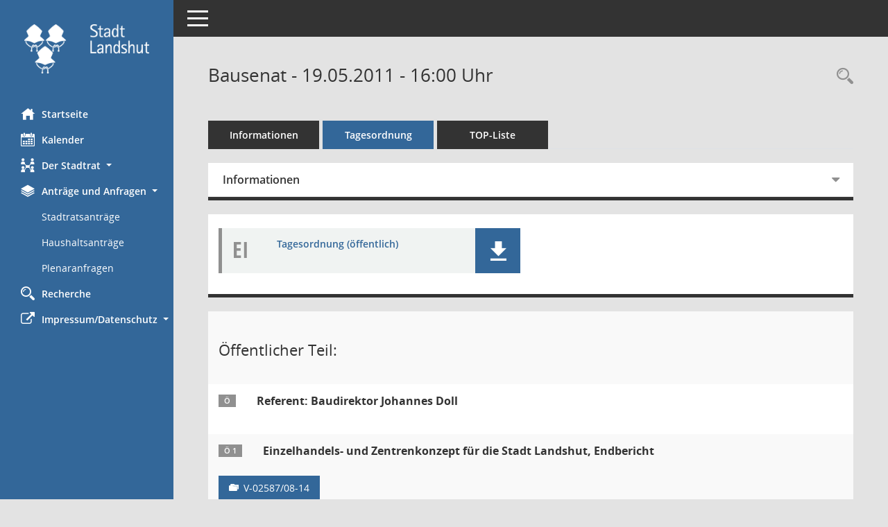

--- FILE ---
content_type: text/html; charset=UTF-8
request_url: https://ris.landshut.de/buergerinfo/si0057.php?__ksinr=337
body_size: 45802
content:
<!DOCTYPE html><html lang="de"  x-ms-format-detection="none"><head><meta charset="utf-8"><meta http-equiv="X-UA-Compatible" content="IE=edge"><meta name="viewport" content="width=device-width, initial-scale=1"><meta name="description" content=""><meta name="author" content="Somacos GmbH & Co. KG,https://www.somacos.de, SessionNet Version 5.5.4  V2 bi (Layout 6)"><meta name="sessionnet" content="V:050504"/><link rel="shortcut icon" href="im/browser.ico" type="image/x-icon"/><link rel="apple-touch-icon" href="im/somacos57.png" /><link rel="help" href="yhelp1.php" title="Hilfe" /><link rel="start" href="info.php" title="Startseite" /><title>SessionNet | Bausenat - 19.05.2011 - 16:00&nbsp;Uhr</title>
<script type="text/javascript">var smcGLOBAL_FUNCTION_STATUS_LOGON = 1;var smcStatus_Logon = false;</script>
<script type="text/javascript" src="yjavascript.js"></script><script type="text/javascript" src="js/shopjavascript.js"></script><meta name="format-detection" content="telephone=no, date=no, address=no, email=no" /><link href="css/styles6.css" rel="stylesheet"><link href="css/styles5_3.css" rel="stylesheet"><link href="css/styles5fct.css" rel="stylesheet"><link href="config/layout/layout5/config.css" rel="stylesheet"><link id="smcglobalprintstyles" rel="stylesheet" type="text/css" media="print" href="css/styles5print.css"><link href="css/responsive.css" rel="stylesheet"><link href="css/responsive3.css" rel="stylesheet" media="(max-width:767px)"><!--[if lt IE 9]><script src="js/smchtml5shiv.min.js"></script><script src="js/smcrespond.min.js"></script><![endif]--></head><body id="smc_body" class="smc-body">
<!-- #wrapper --><div id="wrapper" class="smclayout smc_page_si0057_layout"><div id="sidebar-wrapper" role="navigation" aria-label="Hauptmenü" class="smc-nav-config smc-pr-n"><div class="logo smc-config-logo"><a  href="info.php" title="Hier gelangen Sie zur Startseite dieser Webanwendung." aria-label="Hier gelangen Sie zur Startseite dieser Webanwendung." class="smce-a-u" ><img src="config/layout/layout5/logo.png" class="img-responsive smc-img-logo" alt="Logo" /></a></div><ul id="sidebar-nav" class="nav nav-pills nav-stacked"><li class="nav-item smc-nav-online"><a  href="info.php" title="Hier gelangen Sie zur Startseite dieser Webanwendung." aria-label="Hier gelangen Sie zur Startseite dieser Webanwendung." class="smce-a-u nav-link smcmenu1 smc-ct1" ><i class="smc smc-home" aria-hidden="true"></i>Startseite</a></li> <li class="nav-item smc-nav-online"><a  href="si0040.php" title="Diese Seite enth&auml;lt eine kalendarische &Uuml;bersicht der Sitzungstermine f&uuml;r einen Monat." aria-label="Diese Seite enth&auml;lt eine kalendarische &Uuml;bersicht der Sitzungstermine f&uuml;r einen Monat." class="smce-a-u nav-link smcmenu1 smc-ct1" ><i class="smc smc-calendar" aria-hidden="true"></i>Kalender</a></li> <li class="nav-item smc-nav-online"><a id="smc_nav_group_org" aria-expanded="false" role="button" data-toggle="collapse" aria-controls="smc_nav_group_sub_org" href="#smc_nav_group_sub_org"><span><i class="smc smc-network-connection" aria-hidden="true"></i>Der Stadtrat</span> <span class="caret"></span></a><ul id="smc_nav_group_sub_org" class="nav collapse" role="menu" aria-labelledby="smc_nav_group_org"><li class="smc-nav-link"><a  href="kp0041.php" title="Diese Seite listet die Personen, die im Sitzungsdienst als Mitglieder registriert sind, auf. Als Filter dienen neben den Anfangsbuchstaben der Nachnamen die Zeitr&auml;ume." aria-label="Diese Seite listet die Personen, die im Sitzungsdienst als Mitglieder registriert sind, auf. Als Filter dienen neben den Anfangsbuchstaben der Nachnamen die Zeitr&auml;ume." class="smce-a-u" >Stadtratsmitglieder</a></li><li class="smc-nav-link"><a  href="gr0040.php?__igrnr=1,26,19,10,20,21,4,22,23,24,28,25,27,29,30,31,32,33,34,15" title="Diese Seite zeigt eine Liste der Gremien, f&uuml;r die im Sitzungsdienst Informationen verwaltet werden. Als Filter stehen die Zeitr&auml;ume zur Verf&uuml;gung." aria-label="Diese Seite zeigt eine Liste der Gremien, f&uuml;r die im Sitzungsdienst Informationen verwaltet werden. Als Filter stehen die Zeitr&auml;ume zur Verf&uuml;gung." class="smce-a-u" >Stadtratsgremien</a></li><li class="smc-nav-link"><a  href="gr0040.php?__igrnr=7,65,18,2,73,17,9,3,74,61,66,75,67,76,13,64,80" title="Diese Seite zeigt eine Liste der Gremien, f&uuml;r die im Sitzungsdienst Informationen verwaltet werden. Als Filter stehen die Zeitr&auml;ume zur Verf&uuml;gung." aria-label="Diese Seite zeigt eine Liste der Gremien, f&uuml;r die im Sitzungsdienst Informationen verwaltet werden. Als Filter stehen die Zeitr&auml;ume zur Verf&uuml;gung." class="smce-a-u" >Fraktionen</a></li><li class="smc-nav-link"><a  href="gr0040.php?__cgrname=Aufsichtsrat" title="Diese Seite zeigt eine Liste der Gremien, f&uuml;r die im Sitzungsdienst Informationen verwaltet werden. Als Filter stehen die Zeitr&auml;ume zur Verf&uuml;gung." aria-label="Diese Seite zeigt eine Liste der Gremien, f&uuml;r die im Sitzungsdienst Informationen verwaltet werden. Als Filter stehen die Zeitr&auml;ume zur Verf&uuml;gung." class="smce-a-u" >Aufsichtsrat</a></li><li class="smc-nav-link"><a  href="gr0040.php?__cgrname=Verwaltungsrat" title="Diese Seite zeigt eine Liste der Gremien, f&uuml;r die im Sitzungsdienst Informationen verwaltet werden. Als Filter stehen die Zeitr&auml;ume zur Verf&uuml;gung." aria-label="Diese Seite zeigt eine Liste der Gremien, f&uuml;r die im Sitzungsdienst Informationen verwaltet werden. Als Filter stehen die Zeitr&auml;ume zur Verf&uuml;gung." class="smce-a-u" >Verwaltungsrat</a></li><li class="smc-nav-link"><a  href="gr0040.php?__cgrname=Verwaltungsbeirat" title="Diese Seite zeigt eine Liste der Gremien, f&uuml;r die im Sitzungsdienst Informationen verwaltet werden. Als Filter stehen die Zeitr&auml;ume zur Verf&uuml;gung." aria-label="Diese Seite zeigt eine Liste der Gremien, f&uuml;r die im Sitzungsdienst Informationen verwaltet werden. Als Filter stehen die Zeitr&auml;ume zur Verf&uuml;gung." class="smce-a-u" >Verwaltungsbeirat</a></li><li class="smc-nav-link"><a  href="gr0040.php?__igrnr=59,63,58,78,60,77,57,51,70,52,53,54,55,56,69,68,71&__ogrname=a" title="Diese Seite zeigt eine Liste der Gremien, f&uuml;r die im Sitzungsdienst Informationen verwaltet werden. Als Filter stehen die Zeitr&auml;ume zur Verf&uuml;gung." aria-label="Diese Seite zeigt eine Liste der Gremien, f&uuml;r die im Sitzungsdienst Informationen verwaltet werden. Als Filter stehen die Zeitr&auml;ume zur Verf&uuml;gung." class="smce-a-u" >weitere Gremien</a></li></ul></li><li class="nav-item smc-nav-online"><a id="smc_nav_group_doc" aria-expanded="false" role="button" data-toggle="collapse" aria-controls="smc_nav_group_sub_doc" href="#smc_nav_group_sub_doc"><span><i class="smc smc-paper-stack" aria-hidden="true"></i>Anträge und Anfragen</span> <span class="caret"></span></a><ul id="smc_nav_group_sub_doc" class="nav collapse show" role="menu" aria-labelledby="smc_nav_group_doc"><li class="smc-nav-link"><a  href="ag0040.php?__zagaanr=1&__sgo=Suchen&go=Suchen&__xagsel=1&__xagselact=on&__xsmcpva=2100" title="Diese Seite erm&ouml;glicht die Recherche zu den Antr&auml;gen, die im Sitzungsdienst verwaltet werden. Die Suchetreffermenge kann mit Filtern gesteuert werden." aria-label="Diese Seite erm&ouml;glicht die Recherche zu den Antr&auml;gen, die im Sitzungsdienst verwaltet werden. Die Suchetreffermenge kann mit Filtern gesteuert werden." class="smce-a-u" >Stadtratsantr&auml;ge</a></li><li class="smc-nav-link"><a  href="ag0040.php?__zagaanr=5&__sgo=Suchen&go=Suchen&__xagsel=1&__xagselact=on&__xsmcpva=2100" title="Diese Seite erm&ouml;glicht die Recherche zu den Antr&auml;gen, die im Sitzungsdienst verwaltet werden. Die Suchetreffermenge kann mit Filtern gesteuert werden." aria-label="Diese Seite erm&ouml;glicht die Recherche zu den Antr&auml;gen, die im Sitzungsdienst verwaltet werden. Die Suchetreffermenge kann mit Filtern gesteuert werden." class="smce-a-u" >Haushaltsantr&auml;ge</a></li><li><a  href="ag0041.php?__ctitle=Plenaranfragen&__kagaanr=4" title="Diese Seite erm&ouml;glicht die Recherche zu den Antr&auml;gen, die im Sitzungsdienst verwaltet werden. Die Suchetreffermenge kann mit Filtern gesteuert werden." aria-label="Diese Seite erm&ouml;glicht die Recherche zu den Antr&auml;gen, die im Sitzungsdienst verwaltet werden. Die Suchetreffermenge kann mit Filtern gesteuert werden." class="smce-a-u smcuser_nav_plenaranfragen" >Plenaranfragen</a></li></ul></li><li class="nav-item smc-nav-online"><a  href="suchen01.php" title="Diese Art der Recherche durchsucht die im Sitzungsdienst erfassten Betrefftexte zu Vorlagen und Tagesordnungspunkten." aria-label="Diese Art der Recherche durchsucht die im Sitzungsdienst erfassten Betrefftexte zu Vorlagen und Tagesordnungspunkten." class="smce-a-u nav-link smcmenu1 smc-ct1" ><i class="smc smc-magnifier" aria-hidden="true"></i>Recherche</a></li> <li class="nav-item smc-nav-online"><a id="smc_nav_group_extern" aria-expanded="false" role="button" data-toggle="collapse" aria-controls="smc_nav_group_sub_extern" href="#smc_nav_group_sub_extern"><span><i class="fa fa-external-link" aria-hidden="true"></i>Impressum/Datenschutz</span> <span class="caret"></span></a><ul id="smc_nav_group_sub_extern" class="nav collapse" role="menu" aria-labelledby="smc_nav_group_extern"><li class="smc-nav-link smc-nav-link-extern"><a href="https://www.landshut.de/rathaus/impressum" title="Externer Link: Impressum" aria-label="Externer Link: Impressum" class="smce-a-u" target="_blank"   data-rel="external">Impressum</a></li><li class="smc-nav-link smc-nav-link-extern"><a href="https://www.landshut.de/rathaus/datenschutz" title="Externer Link: Datenschutz" aria-label="Externer Link: Datenschutz" class="smce-a-u" target="_blank"   data-rel="external">Datenschutz</a></li></ul></li>
</ul><!-- /Sidebar ende smcnav mandatos --></div>
<div id="page-content-wrapper">
<nav id="top-bar" class="navbar navbar-inverse" aria-label="Auswahlmenü"><div id="menu-toggle" class="collapsed" title="Navigation ein- bzw. ausblenden"><span class="sr-only">Toggle navigation</span><span class="icon-bar"></span><span class="icon-bar"></span><span class="icon-bar"></span></div><ul class="nav navbar-nav navbar-right">

</ul></nav>

<div class="page-title" role="navigation" aria-label="Seitentitel und Oberes Menü"><ul class="nav nav-pills smc-nav-actions float-right smc-pr-n" aria-label="Oberes Menü"><li><a  href="recherche.php" title="Rechercheauswahl anzeigen" aria-label="Rechercheauswahl anzeigen" class="" ><i class="smc smc-magnifier" aria-hidden="true"></i><span class="sr-only">Rechercheauswahl</span></a></li></ul><h1 class="smc_h1">Bausenat - 19.05.2011 - 16:00&nbsp;Uhr</h1></div>

<div id="page-content" role="main" aria-label="Informationen">
<ul class="nav nav-tabs smcnoprint" id="smcregister" aria-label="Tab Navigation">
<li class="nav-item"><a  href="si0050.php?__ksinr=337" title="Informationen" aria-label="Informationen" class="smce-a-u nav-link" >Informationen</a></li><li class="nav-item active smc-ct1" aria-selected="true"><a  href="si0057.php?__ksinr=337" title="Tagesordnung" aria-label="Tagesordnung" class="smce-a-u nav-link" >Tagesordnung</a></li><li class="nav-item"><a  href="si0056.php?__ksinr=337" title="Tagesordnung schrittweise abarbeiten" aria-label="Tagesordnung schrittweise abarbeiten" class="smce-a-u nav-link" >TOP-Liste</a></li>
</ul>
<div class="row">

<div class="col-md-12">

<div id="smcpanel1" class="card card-light"><div class="card-header collapsed" data-toggle="collapse" href="#smcacchead1" aria-expanded="false" aria-controls="smcacchead1" ><h2 class="mb-0 card-header-title" id="smc-hn-1"><button class="btn btn-link btn-block text-left" type="button" data-toggle="collapse" data-target="#smcacchead1" aria-expanded="true" aria-controls="smcacchead1">Informationen</button></h2></div><div id="smcacchead1" class="collapse" aria-labelledby="smcacchead1" data-parent="#smcpanel1" ><div class="card-body">
<div id="smc_page_si0057_contenttable1" class="smc-table smc-table-striped smccontenttable smc_page_si0057_contenttable">
<div class="smc-table-row"><div class="smc-table-cell smc-cell-head siname_title">Sitzung</div><div class="smc-table-cell siname">BS/057/08-14</div>
</div>
<div class="smc-table-row"><div class="smc-table-cell smc-cell-head sigrname_title"> Gremium</div><div class="smc-table-cell sigrname">Bausenat</div>
</div>
<div class="smc-table-row"><div class="smc-table-cell smc-cell-head siort_title">Raum</div><div class="smc-table-cell siort">Alter Plenarsaal des Rathauses</div>
</div>
<div class="smc-table-row"><div class="smc-table-cell smc-cell-head sidat_title">Datum</div><div class="smc-table-cell sidat">19.05.2011</div>
</div>
<div class="smc-table-row"><div class="smc-table-cell smc-cell-head yytime_title">Zeit</div><div class="smc-table-cell yytime">16:00&nbsp;Uhr</div>
</div>
</div>
</div></div></div>
</div>
<div class="col-md-12">

<div class="card card-light smc-pr-n smcbox"><div class="panel-body"><div class="smcboxcontent card-body"><div class="smc-dg-c-1-10 smc-documents smc-pr-n row">
<div id="smcy00090000020999" class="smc-dg-ds-1 col-lg-6 smc-d-el"><div id="smcb00090000020999" class="smc-xxdat smc-default default smc-box-type-1 smc-dg-b1"><div class="smc smc-doc-icon"><i class="smc smc-doc-dakurz smc-doc-dakurz-1 smc-doc-symbol  smc_field_danr_7" aria-hidden="true">EI</i></div><div class="smc-doc-content smcc-s1-n smce-m-1"><div id="smcg00090000020999"  class="smc-action-group smc-action-group-lg ml-auto" role="group"><a  href="getfile.php?id=20999&type=do" title="Dokument Download Dateityp: pdf" aria-label="Dokument Download Dateityp: pdf" role="button" class="btn btn-blue" id="smcs00090000020999" ><i role="button" class="smc smc-download" aria-hidden="true"></i></a></div><div class="smc-el-h smc-link-normal smc_datatype_do smc-t-r991"><a  href="getfile.php?id=20999&type=do" title="Dokument Download Dateityp: pdf" aria-label="Dokument Download Dateityp: pdf" class="smce-a-u smc-link-normal smc_datatype_do smc-t-r991" >Tagesordnung (öffentlich)</a></div></div></div>
</div>
</div>
</div></div></div>
</div>
</div><!-- /meta-row -->
<!-- table-responsive --><table id="smc_page_si0057_contenttable2" class="table table-striped smc-table smc-table-striped smc-table-responsive smctablesitzung">
<tbody>
<tr class="smc-t-r-l"><td class="totrenn" colspan="4"><h2 id="smc_dv_next8158">&Ouml;ffentlicher Teil:</h2></td>
</tr>
<tr class="smc-t-r-l"><td class="tofnum"><span class="badge">&Ouml; </span></td><td class="tobetr"><div class="margin-bottom smc-card-header-title-simple">Referent: Baudirektor Johannes Doll</div></td><td class="toxx">&nbsp;</td><td class="smc-t-cl991 sidocs"></td>
</tr>
<tr class="smc-t-r-l"><td class="tofnum"><span class="badge">&Ouml; 1</span></td><td class="tobetr"><div class="margin-bottom smc-card-header-title-simple">Einzelhandels- und Zentrenkonzept für die Stadt Landshut, Endbericht</div></td><td data-label="Vorlage" class="smc-t-cl991 tovo"> <a  href="vo0050.php?__kvonr=2666" title="Vorlage anzeigen: Einzelhandels- und Zentrenkonzept für die Stadt Landshut, Endbericht" aria-label="Vorlage anzeigen: Einzelhandels- und Zentrenkonzept für die Stadt Landshut, Endbericht" class="smce-a-u smc-link-procedure smc_doc smc_field_voname smcnowrap smc_datatype_vo" >V-02587/08-14</a></td><td class="smc-t-cl991 sidocs"><div class="smc-dg-c-3-12 smc-documents smce-do-1 smc-pr-nsmc-doc-dakurz-box smc-doc-size-1 flex-column">
<div id="smcy00090000021863" class="smc-dg-ds-1 col-lg-6 smc-d-el smc-d-ex"><div id="smcb00090000021863" class="smc-xxdat smc-default default smc-box-type-1 smc-dg-b1"><div class="smc smc-doc-icon"><i class="smc smc-document" aria-hidden="true"></i></div><div class="smc-doc-content smcc-s1-n smce-m-1"><div id="smcg00090000021863"  class="smc-action-group smc-action-group-lg ml-auto" role="group"><a  href="getfile.php?id=21863&type=do" title="Dokument Download Dateityp: pdf" aria-label="Dokument Download Dateityp: pdf" role="button" class="btn btn-blue" id="smcs00090000021863" ><i role="button" class="smc smc-download" aria-hidden="true"></i></a></div><div class="smc-el-h smc-text-block-991 smc-t-r991"><a  href="getfile.php?id=21863&type=do" title="Dokument Download Dateityp: pdf" aria-label="Dokument Download Dateityp: pdf" class="smce-a-u smc-text-block-991 smc-t-r991" >Beschluss</a></div></div></div>
</div>
<!--SMCPHDOCFCT--></div></td>
</tr>
<tr class="smc-t-r-l"><td class="tofnum"><span class="badge">&Ouml; 2</span></td><td class="tobetr"><div class="margin-bottom smc-card-header-title-simple">Ufermauer zwischen Unterführung Bernlochner und Ländsteg, Vorstellung der technischen Planung</div></td><td data-label="Vorlage" class="smc-t-cl991 tovo"> <a  href="vo0050.php?__kvonr=2667" title="Vorlage anzeigen: Ufermauer zwischen Unterführung Bernlochner und Ländsteg, Vorstellung der technischen Planung" aria-label="Vorlage anzeigen: Ufermauer zwischen Unterführung Bernlochner und Ländsteg, Vorstellung der technischen Planung" class="smce-a-u smc-link-procedure smc_doc smc_field_voname smcnowrap smc_datatype_vo" >V-02588/08-14</a></td><td class="smc-t-cl991 sidocs"><div class="smc-dg-c-3-12 smc-documents smce-do-1 smc-pr-nsmc-doc-dakurz-box smc-doc-size-1 flex-column">
<div id="smcy00090000021864" class="smc-dg-ds-1 col-lg-6 smc-d-el smc-d-ex"><div id="smcb00090000021864" class="smc-xxdat smc-default default smc-box-type-1 smc-dg-b1"><div class="smc smc-doc-icon"><i class="smc smc-document" aria-hidden="true"></i></div><div class="smc-doc-content smcc-s1-n smce-m-1"><div id="smcg00090000021864"  class="smc-action-group smc-action-group-lg ml-auto" role="group"><a  href="getfile.php?id=21864&type=do" title="Dokument Download Dateityp: pdf" aria-label="Dokument Download Dateityp: pdf" role="button" class="btn btn-blue" id="smcs00090000021864" ><i role="button" class="smc smc-download" aria-hidden="true"></i></a></div><div class="smc-el-h smc-text-block-991 smc-t-r991"><a  href="getfile.php?id=21864&type=do" title="Dokument Download Dateityp: pdf" aria-label="Dokument Download Dateityp: pdf" class="smce-a-u smc-text-block-991 smc-t-r991" >Beschluss</a></div></div></div>
</div>
<!--SMCPHDOCFCT--></div></td>
</tr>
<tr class="smc-t-r-l"><td class="tofnum"><span class="badge">&Ouml; 3</span></td><td class="tobetr"><div class="margin-bottom smc-card-header-title-simple">Baumaßnahmen Mühleninsel, - zusätzliche Ausfahrt Parkhaus Altstadt/Zentrum - möglicher Standort Kinderbetreuungseinrichtung - Lichtkonzept</div></td><td data-label="Vorlage" class="smc-t-cl991 tovo"> <a  href="vo0050.php?__kvonr=2684" title="Vorlage anzeigen: Baumaßnahmen Mühleninsel," aria-label="Vorlage anzeigen: Baumaßnahmen Mühleninsel," class="smce-a-u smc-link-procedure smc_doc smc_field_voname smcnowrap smc_datatype_vo" >V-02603/08-14</a></td><td class="smc-t-cl991 sidocs"><div class="smc-dg-c-3-12 smc-documents smce-do-1 smc-pr-nsmc-doc-dakurz-box smc-doc-size-1 flex-column">
<div id="smcy00090000021865" class="smc-dg-ds-1 col-lg-6 smc-d-el smc-d-ex"><div id="smcb00090000021865" class="smc-xxdat smc-default default smc-box-type-1 smc-dg-b1"><div class="smc smc-doc-icon"><i class="smc smc-document" aria-hidden="true"></i></div><div class="smc-doc-content smcc-s1-n smce-m-1"><div id="smcg00090000021865"  class="smc-action-group smc-action-group-lg ml-auto" role="group"><a  href="getfile.php?id=21865&type=do" title="Dokument Download Dateityp: pdf" aria-label="Dokument Download Dateityp: pdf" role="button" class="btn btn-blue" id="smcs00090000021865" ><i role="button" class="smc smc-download" aria-hidden="true"></i></a></div><div class="smc-el-h smc-text-block-991 smc-t-r991"><a  href="getfile.php?id=21865&type=do" title="Dokument Download Dateityp: pdf" aria-label="Dokument Download Dateityp: pdf" class="smce-a-u smc-text-block-991 smc-t-r991" >Beschluss</a></div></div></div>
</div>
<!--SMCPHDOCFCT--></div></td>
</tr>
<tr class="smc-t-r-l"><td class="tofnum"><span class="badge">&Ouml; 4</span></td><td class="tobetr"><div class="margin-bottom smc-card-header-title-simple">Fortschreibung des seit 03.07.2006 wirksamen Flächennutzungs- und Landschaftsplanes der Stadt Landshut mit Deckblatt Nr. 10 im Bereich "Östlich der Podewilsstraße - Nördlich der Kleinen Isar", I.   Prüfung der Stellungnahmen und Anregungen gemäß §4 Abs. 1 BauGB II.  Prüfung der Stellungnahmen und Anregungen gemäß § 3 Abs. 1 BauGB III.  Billigungsbeschluss</div></td><td data-label="Vorlage" class="smc-t-cl991 tovo"> <a  href="vo0050.php?__kvonr=2668" title="Vorlage anzeigen: Fortschreibung des seit 03.07.2006 wirksamen Flächennutzungs- und Landschaftsplanes der Stadt Landshut mit Deckblatt Nr. 10 im Bereich &quot;Östlich der Podewilsstraße - Nördlich der Kleinen Isar&quot;," aria-label="Vorlage anzeigen: Fortschreibung des seit 03.07.2006 wirksamen Flächennutzungs- und Landschaftsplanes der Stadt Landshut mit Deckblatt Nr. 10 im Bereich &quot;Östlich der Podewilsstraße - Nördlich der Kleinen Isar&quot;," class="smce-a-u smc-link-procedure smc_doc smc_field_voname smcnowrap smc_datatype_vo" >V-02589/08-14</a></td><td class="smc-t-cl991 sidocs"><div class="smc-dg-c-3-12 smc-documents smce-do-1 smc-pr-nsmc-doc-dakurz-box smc-doc-size-1 flex-column">
<div id="smcy00090000021866" class="smc-dg-ds-1 col-lg-6 smc-d-el smc-d-ex"><div id="smcb00090000021866" class="smc-xxdat smc-default default smc-box-type-1 smc-dg-b1"><div class="smc smc-doc-icon"><i class="smc smc-document" aria-hidden="true"></i></div><div class="smc-doc-content smcc-s1-n smce-m-1"><div id="smcg00090000021866"  class="smc-action-group smc-action-group-lg ml-auto" role="group"><a  href="getfile.php?id=21866&type=do" title="Dokument Download Dateityp: pdf" aria-label="Dokument Download Dateityp: pdf" role="button" class="btn btn-blue" id="smcs00090000021866" ><i role="button" class="smc smc-download" aria-hidden="true"></i></a></div><div class="smc-el-h smc-text-block-991 smc-t-r991"><a  href="getfile.php?id=21866&type=do" title="Dokument Download Dateityp: pdf" aria-label="Dokument Download Dateityp: pdf" class="smce-a-u smc-text-block-991 smc-t-r991" >Beschluss</a></div></div></div>
</div>
<!--SMCPHDOCFCT--></div></td>
</tr>
<tr class="smc-t-r-l"><td class="tofnum"><span class="badge">&Ouml; 5</span></td><td class="tobetr"><div class="margin-bottom smc-card-header-title-simple">Bebauungsplan Nr. 01-52/7 "Östlich der Podewilsstraße - Nördlich der Kleinen Isar", I.   Prüfung der Stellungnahmen gem. § 4 Abs. 1 BauGB II.  Prüfung der Stellungnahmen gem. § 3 Abs. 1 BauGB III.  Billigungsbeschluss</div></td><td data-label="Vorlage" class="smc-t-cl991 tovo"> <a  href="vo0050.php?__kvonr=2669" title="Vorlage anzeigen: Bebauungsplan Nr. 01-52/7 &quot;Östlich der Podewilsstraße - Nördlich der Kleinen Isar&quot;" aria-label="Vorlage anzeigen: Bebauungsplan Nr. 01-52/7 &quot;Östlich der Podewilsstraße - Nördlich der Kleinen Isar&quot;" class="smce-a-u smc-link-procedure smc_doc smc_field_voname smcnowrap smc_datatype_vo" >V-02590/08-14</a></td><td class="smc-t-cl991 sidocs"><div class="smc-dg-c-3-12 smc-documents smce-do-1 smc-pr-nsmc-doc-dakurz-box smc-doc-size-1 flex-column">
<div id="smcy00090000021867" class="smc-dg-ds-1 col-lg-6 smc-d-el smc-d-ex"><div id="smcb00090000021867" class="smc-xxdat smc-default default smc-box-type-1 smc-dg-b1"><div class="smc smc-doc-icon"><i class="smc smc-document" aria-hidden="true"></i></div><div class="smc-doc-content smcc-s1-n smce-m-1"><div id="smcg00090000021867"  class="smc-action-group smc-action-group-lg ml-auto" role="group"><a  href="getfile.php?id=21867&type=do" title="Dokument Download Dateityp: pdf" aria-label="Dokument Download Dateityp: pdf" role="button" class="btn btn-blue" id="smcs00090000021867" ><i role="button" class="smc smc-download" aria-hidden="true"></i></a></div><div class="smc-el-h smc-text-block-991 smc-t-r991"><a  href="getfile.php?id=21867&type=do" title="Dokument Download Dateityp: pdf" aria-label="Dokument Download Dateityp: pdf" class="smce-a-u smc-text-block-991 smc-t-r991" >Beschluss</a></div></div></div>
</div>
<!--SMCPHDOCFCT--></div></td>
</tr>
<tr class="smc-t-r-l"><td class="tofnum"><span class="badge">&Ouml; 6</span></td><td class="tobetr"><div class="margin-bottom smc-card-header-title-simple">Fortschreibung des Flächennutzungs- und Landschaftsplanes der Stadt Landshut mit Deckblatt Nr. 11 im Bereich "Lurzenhof - Schönbrunner Wasen", I.    Fortschreibungsbeschluss II.   Grundsatzbeschluss III.   Form der Bürgerbeteiligung</div></td><td data-label="Vorlage" class="smc-t-cl991 tovo"> <a  href="vo0050.php?__kvonr=2670" title="Vorlage anzeigen: Fortschreibung des Flächennutzungs- und Landschaftsplanes der Stadt Landshut mit Deckblatt Nr. 11 im Bereich &quot;Lurzenhof - Schönbrunner Wasen&quot;," aria-label="Vorlage anzeigen: Fortschreibung des Flächennutzungs- und Landschaftsplanes der Stadt Landshut mit Deckblatt Nr. 11 im Bereich &quot;Lurzenhof - Schönbrunner Wasen&quot;," class="smce-a-u smc-link-procedure smc_doc smc_field_voname smcnowrap smc_datatype_vo" >V-02591/08-14</a></td><td class="smc-t-cl991 sidocs"><div class="smc-dg-c-3-12 smc-documents smce-do-1 smc-pr-nsmc-doc-dakurz-box smc-doc-size-1 flex-column">
<div id="smcy00090000021868" class="smc-dg-ds-1 col-lg-6 smc-d-el smc-d-ex"><div id="smcb00090000021868" class="smc-xxdat smc-default default smc-box-type-1 smc-dg-b1"><div class="smc smc-doc-icon"><i class="smc smc-document" aria-hidden="true"></i></div><div class="smc-doc-content smcc-s1-n smce-m-1"><div id="smcg00090000021868"  class="smc-action-group smc-action-group-lg ml-auto" role="group"><a  href="getfile.php?id=21868&type=do" title="Dokument Download Dateityp: pdf" aria-label="Dokument Download Dateityp: pdf" role="button" class="btn btn-blue" id="smcs00090000021868" ><i role="button" class="smc smc-download" aria-hidden="true"></i></a></div><div class="smc-el-h smc-text-block-991 smc-t-r991"><a  href="getfile.php?id=21868&type=do" title="Dokument Download Dateityp: pdf" aria-label="Dokument Download Dateityp: pdf" class="smce-a-u smc-text-block-991 smc-t-r991" >Beschluss</a></div></div></div>
</div>
<!--SMCPHDOCFCT--></div></td>
</tr>
<tr class="smc-t-r-l"><td class="tofnum"><span class="badge">&Ouml; 7</span></td><td class="tobetr"><div class="margin-bottom smc-card-header-title-simple">Änderung des Bebauungsplanes Nr. 08-25 "Östlich Heilig Blut" durch Deckblatt Nr. 9, I.   Prüfung der Stellungnahmen gem. § 4a Abs. 3 i.V.m. § 4 Abs. 2 BauGB II.  Prüfung der Stellungnahmen gem. § 4a Abs. 3 i.V.m. § 3 Abs. 2 BauGB III.  Beschluss Erschließungsvertrag IV. Satzungsbeschluss</div></td><td data-label="Vorlage" class="smc-t-cl991 tovo"> <a  href="vo0050.php?__kvonr=2671" title="Vorlage anzeigen: Änderung des Bebauungsplanes Nr. 08-25 &quot;Östlich Heilig Blut&quot; durch Deckblatt Nr. 9" aria-label="Vorlage anzeigen: Änderung des Bebauungsplanes Nr. 08-25 &quot;Östlich Heilig Blut&quot; durch Deckblatt Nr. 9" class="smce-a-u smc-link-procedure smc_doc smc_field_voname smcnowrap smc_datatype_vo" >V-02592/08-14</a></td><td class="smc-t-cl991 sidocs"><div class="smc-dg-c-3-12 smc-documents smce-do-1 smc-pr-nsmc-doc-dakurz-box smc-doc-size-1 flex-column">
<div id="smcy00090000021869" class="smc-dg-ds-1 col-lg-6 smc-d-el smc-d-ex"><div id="smcb00090000021869" class="smc-xxdat smc-default default smc-box-type-1 smc-dg-b1"><div class="smc smc-doc-icon"><i class="smc smc-document" aria-hidden="true"></i></div><div class="smc-doc-content smcc-s1-n smce-m-1"><div id="smcg00090000021869"  class="smc-action-group smc-action-group-lg ml-auto" role="group"><a  href="getfile.php?id=21869&type=do" title="Dokument Download Dateityp: pdf" aria-label="Dokument Download Dateityp: pdf" role="button" class="btn btn-blue" id="smcs00090000021869" ><i role="button" class="smc smc-download" aria-hidden="true"></i></a></div><div class="smc-el-h smc-text-block-991 smc-t-r991"><a  href="getfile.php?id=21869&type=do" title="Dokument Download Dateityp: pdf" aria-label="Dokument Download Dateityp: pdf" class="smce-a-u smc-text-block-991 smc-t-r991" >Beschluss</a></div></div></div>
</div>
<div id="smcy00090000021870" class="smc-dg-ds-1 col-lg-6 smc-d-el smc-d-ex"><div id="smcb00090000021870" class="smc-xxdat smc-default default smc-box-type-1 smc-dg-b1"><div class="smc smc-doc-icon"><i class="smc smc-document" aria-hidden="true"></i></div><div class="smc-doc-content smcc-s1-n smce-m-1"><div id="smcg00090000021870"  class="smc-action-group smc-action-group-lg ml-auto" role="group"><a  href="getfile.php?id=21870&type=do" title="Dokument Download Dateityp: pdf" aria-label="Dokument Download Dateityp: pdf" role="button" class="btn btn-blue" id="smcs00090000021870" ><i role="button" class="smc smc-download" aria-hidden="true"></i></a></div><div class="smc-el-h smc-text-block-991 smc-t-r991"><a  href="getfile.php?id=21870&type=do" title="Dokument Download Dateityp: pdf" aria-label="Dokument Download Dateityp: pdf" class="smce-a-u smc-text-block-991 smc-t-r991" >Beschluss Anlage 1</a></div></div></div>
</div>
<div id="smcy00090000021871" class="smc-dg-ds-1 col-lg-6 smc-d-el smc-d-ex"><div id="smcb00090000021871" class="smc-xxdat smc-default default smc-box-type-1 smc-dg-b1"><div class="smc smc-doc-icon"><i class="smc smc-document" aria-hidden="true"></i></div><div class="smc-doc-content smcc-s1-n smce-m-1"><div id="smcg00090000021871"  class="smc-action-group smc-action-group-lg ml-auto" role="group"><a  href="getfile.php?id=21871&type=do" title="Dokument Download Dateityp: pdf" aria-label="Dokument Download Dateityp: pdf" role="button" class="btn btn-blue" id="smcs00090000021871" ><i role="button" class="smc smc-download" aria-hidden="true"></i></a></div><div class="smc-el-h smc-text-block-991 smc-t-r991"><a  href="getfile.php?id=21871&type=do" title="Dokument Download Dateityp: pdf" aria-label="Dokument Download Dateityp: pdf" class="smce-a-u smc-text-block-991 smc-t-r991" >Beschluss Anlage 2</a></div></div></div>
</div>
<div id="smcy00090000021872" class="smc-dg-ds-1 col-lg-6 smc-d-el smc-d-ex"><div id="smcb00090000021872" class="smc-xxdat smc-default default smc-box-type-1 smc-dg-b1"><div class="smc smc-doc-icon"><i class="smc smc-document" aria-hidden="true"></i></div><div class="smc-doc-content smcc-s1-n smce-m-1"><div id="smcg00090000021872"  class="smc-action-group smc-action-group-lg ml-auto" role="group"><a  href="getfile.php?id=21872&type=do" title="Dokument Download Dateityp: pdf" aria-label="Dokument Download Dateityp: pdf" role="button" class="btn btn-blue" id="smcs00090000021872" ><i role="button" class="smc smc-download" aria-hidden="true"></i></a></div><div class="smc-el-h smc-text-block-991 smc-t-r991"><a  href="getfile.php?id=21872&type=do" title="Dokument Download Dateityp: pdf" aria-label="Dokument Download Dateityp: pdf" class="smce-a-u smc-text-block-991 smc-t-r991" >Beschluss Anlage 3</a></div></div></div>
</div>
<!--SMCPHDOCFCT--></div></td>
</tr>
<tr class="smc-t-r-l"><td class="tofnum"><span class="badge">&Ouml; 8</span></td><td class="tobetr"><div class="margin-bottom smc-card-header-title-simple">Aufstellung des Vorhaben- und Erschließungsplanes Nr. 03-10 "Weilerstraße" im beschleunigten Verfahren gem. § 13a BauGB (Bebauungsplan der Innenentwicklung), I.  Einleitungsbeschluss II.  Grundsatzbeschluss III. Form der Unterrichtung der Öffentlichkeit</div></td><td data-label="Vorlage" class="smc-t-cl991 tovo"> <a  href="vo0050.php?__kvonr=2672" title="Vorlage anzeigen: Aufstellung des Vorhaben- und Erschließungsplanes Nr. 03-10 &quot;Weilerstraße&quot; im beschleunigten Verfahren gem. § 13a BauGB (Bebauungsplan der Innenentwicklung)," aria-label="Vorlage anzeigen: Aufstellung des Vorhaben- und Erschließungsplanes Nr. 03-10 &quot;Weilerstraße&quot; im beschleunigten Verfahren gem. § 13a BauGB (Bebauungsplan der Innenentwicklung)," class="smce-a-u smc-link-procedure smc_doc smc_field_voname smcnowrap smc_datatype_vo" >V-02593/08-14</a></td><td class="smc-t-cl991 sidocs"><div class="smc-dg-c-3-12 smc-documents smce-do-1 smc-pr-nsmc-doc-dakurz-box smc-doc-size-1 flex-column">
<div id="smcy00090000021873" class="smc-dg-ds-1 col-lg-6 smc-d-el smc-d-ex"><div id="smcb00090000021873" class="smc-xxdat smc-default default smc-box-type-1 smc-dg-b1"><div class="smc smc-doc-icon"><i class="smc smc-document" aria-hidden="true"></i></div><div class="smc-doc-content smcc-s1-n smce-m-1"><div id="smcg00090000021873"  class="smc-action-group smc-action-group-lg ml-auto" role="group"><a  href="getfile.php?id=21873&type=do" title="Dokument Download Dateityp: pdf" aria-label="Dokument Download Dateityp: pdf" role="button" class="btn btn-blue" id="smcs00090000021873" ><i role="button" class="smc smc-download" aria-hidden="true"></i></a></div><div class="smc-el-h smc-text-block-991 smc-t-r991"><a  href="getfile.php?id=21873&type=do" title="Dokument Download Dateityp: pdf" aria-label="Dokument Download Dateityp: pdf" class="smce-a-u smc-text-block-991 smc-t-r991" >Beschluss</a></div></div></div>
</div>
<!--SMCPHDOCFCT--></div></td>
</tr>
<tr class="smc-t-r-l"><td class="tofnum"><span class="badge">&Ouml; 9</span></td><td class="tobetr"><div class="margin-bottom smc-card-header-title-simple">Vereinfachte Änderung gemäß § 13 BauGB des Bebauungsplanes Nr. 10-104/1 "Gewerbegebiet Münchnerau - Westlich Fuggerstraße - Bereich West" einschließlich Deckblatt Nr. 1 durch Deckblatt Nr. 3, Änderungs- und Billigungsbeschluss</div></td><td data-label="Vorlage" class="smc-t-cl991 tovo"> <a  href="vo0050.php?__kvonr=2673" title="Vorlage anzeigen: Vereinfachte Änderung gemäß § 13 BauGB des Bebauungsplans Nr. 10-104/1 &quot;Gewerbegebiet Münchnerau - Westlich Fuggerstraße - Bereich West&quot; einschließlich Deckblatt Nr. 1 durch Deckblatt Nr. 3, Änderungs- und Billigungsbeschluss" aria-label="Vorlage anzeigen: Vereinfachte Änderung gemäß § 13 BauGB des Bebauungsplans Nr. 10-104/1 &quot;Gewerbegebiet Münchnerau - Westlich Fuggerstraße - Bereich West&quot; einschließlich Deckblatt Nr. 1 durch Deckblatt Nr. 3, Änderungs- und Billigungsbeschluss" class="smce-a-u smc-link-procedure smc_doc smc_field_voname smcnowrap smc_datatype_vo" >V-02594/08-14</a></td><td class="smc-t-cl991 sidocs"><div class="smc-dg-c-3-12 smc-documents smce-do-1 smc-pr-nsmc-doc-dakurz-box smc-doc-size-1 flex-column">
<div id="smcy00090000021874" class="smc-dg-ds-1 col-lg-6 smc-d-el smc-d-ex"><div id="smcb00090000021874" class="smc-xxdat smc-default default smc-box-type-1 smc-dg-b1"><div class="smc smc-doc-icon"><i class="smc smc-document" aria-hidden="true"></i></div><div class="smc-doc-content smcc-s1-n smce-m-1"><div id="smcg00090000021874"  class="smc-action-group smc-action-group-lg ml-auto" role="group"><a  href="getfile.php?id=21874&type=do" title="Dokument Download Dateityp: pdf" aria-label="Dokument Download Dateityp: pdf" role="button" class="btn btn-blue" id="smcs00090000021874" ><i role="button" class="smc smc-download" aria-hidden="true"></i></a></div><div class="smc-el-h smc-text-block-991 smc-t-r991"><a  href="getfile.php?id=21874&type=do" title="Dokument Download Dateityp: pdf" aria-label="Dokument Download Dateityp: pdf" class="smce-a-u smc-text-block-991 smc-t-r991" >Beschluss</a></div></div></div>
</div>
<!--SMCPHDOCFCT--></div></td>
</tr>
<tr class="smc-t-r-l"><td class="tofnum"><span class="badge">&Ouml; 10</span></td><td class="tobetr"><div class="margin-bottom smc-card-header-title-simple">Änderung des Bebauungsplanes Nr. 09-14 "Südbahnhof" durch Deckblatt Nr. 1, Änderungs- und Billigungsbeschluss</div></td><td data-label="Vorlage" class="smc-t-cl991 tovo"> <a  href="vo0050.php?__kvonr=2674" title="Vorlage anzeigen: Änderung des Bebauungsplanes Nr. 09-14 &quot;Südbahnhof&quot; durch Deckblatt Nr. 1, Änderungs- und Billigungsbeschluss" aria-label="Vorlage anzeigen: Änderung des Bebauungsplanes Nr. 09-14 &quot;Südbahnhof&quot; durch Deckblatt Nr. 1, Änderungs- und Billigungsbeschluss" class="smce-a-u smc-link-procedure smc_doc smc_field_voname smcnowrap smc_datatype_vo" >V-02595/08-14</a></td><td class="smc-t-cl991 sidocs"><div class="smc-dg-c-3-12 smc-documents smce-do-1 smc-pr-nsmc-doc-dakurz-box smc-doc-size-1 flex-column">
<div id="smcy00090000021875" class="smc-dg-ds-1 col-lg-6 smc-d-el smc-d-ex"><div id="smcb00090000021875" class="smc-xxdat smc-default default smc-box-type-1 smc-dg-b1"><div class="smc smc-doc-icon"><i class="smc smc-document" aria-hidden="true"></i></div><div class="smc-doc-content smcc-s1-n smce-m-1"><div id="smcg00090000021875"  class="smc-action-group smc-action-group-lg ml-auto" role="group"><a  href="getfile.php?id=21875&type=do" title="Dokument Download Dateityp: pdf" aria-label="Dokument Download Dateityp: pdf" role="button" class="btn btn-blue" id="smcs00090000021875" ><i role="button" class="smc smc-download" aria-hidden="true"></i></a></div><div class="smc-el-h smc-text-block-991 smc-t-r991"><a  href="getfile.php?id=21875&type=do" title="Dokument Download Dateityp: pdf" aria-label="Dokument Download Dateityp: pdf" class="smce-a-u smc-text-block-991 smc-t-r991" >Beschluss</a></div></div></div>
</div>
<!--SMCPHDOCFCT--></div></td>
</tr>
<tr class="smc-t-r-l"><td class="tofnum"><span class="badge">&Ouml; 11</span></td><td class="tobetr"><div class="margin-bottom smc-card-header-title-simple">Änderung des Bebauungsplanes Nr. 02-29 d durch Deckblatt Nr. 2 "Östlich Kurt-Schumacher-Straße" im beschleunigten Verfahren gem. § 13a BauGB (Bpl. der Innenentwicklung), I.   Prüfung der Stellungnahmen nach § 4 Abs. 1 BauGB in Zusammenhang mit der Unterrichtung der Öffentlichkeit gem. § 13a Abs. 3 Satz 1 Nr. 2 BauGB II.   Prüfung der Stellungnahmen gem. § 13a Abs. 3 Satz 1 Nr. 2 BauGB III.  Billigungsbeschluss</div></td><td data-label="Vorlage" class="smc-t-cl991 tovo"> <a  href="vo0050.php?__kvonr=2675" title="Vorlage anzeigen: Änderung des Bebauungsplanes Nr. 02-29 d durch Deckblatt Nr. 2 &quot;Östlich Kurt-Schumacher-Straße&quot; im beschleunigten Verfahren" aria-label="Vorlage anzeigen: Änderung des Bebauungsplanes Nr. 02-29 d durch Deckblatt Nr. 2 &quot;Östlich Kurt-Schumacher-Straße&quot; im beschleunigten Verfahren" class="smce-a-u smc-link-procedure smc_doc smc_field_voname smcnowrap smc_datatype_vo" >V-02596/08-14</a></td><td class="smc-t-cl991 sidocs"><div class="smc-dg-c-3-12 smc-documents smce-do-1 smc-pr-nsmc-doc-dakurz-box smc-doc-size-1 flex-column">
<div id="smcy00090000021952" class="smc-dg-ds-1 col-lg-6 smc-d-el smc-d-ex"><div id="smcb00090000021952" class="smc-xxdat smc-default default smc-box-type-1 smc-dg-b1"><div class="smc smc-doc-icon"><i class="smc smc-document" aria-hidden="true"></i></div><div class="smc-doc-content smcc-s1-n smce-m-1"><div id="smcg00090000021952"  class="smc-action-group smc-action-group-lg ml-auto" role="group"><a  href="getfile.php?id=21952&type=do" title="Dokument Download Dateityp: pdf" aria-label="Dokument Download Dateityp: pdf" role="button" class="btn btn-blue" id="smcs00090000021952" ><i role="button" class="smc smc-download" aria-hidden="true"></i></a></div><div class="smc-el-h smc-text-block-991 smc-t-r991"><a  href="getfile.php?id=21952&type=do" title="Dokument Download Dateityp: pdf" aria-label="Dokument Download Dateityp: pdf" class="smce-a-u smc-text-block-991 smc-t-r991" >Beschluss</a></div></div></div>
</div>
<!--SMCPHDOCFCT--></div></td>
</tr>
<tr class="smc-t-r-l"><td class="tofnum"><span class="badge">&Ouml; 12</span></td><td class="tobetr"><div class="margin-bottom smc-card-header-title-simple">Vereinfachte Änderung gem. § 13 BauGB des Bebauungsplanes Nr. 07-87 "Frauenberg-Reitfeld" durch Deckblatt Nr. 1, Änderungs- und Billigungsbeschluss</div></td><td data-label="Vorlage" class="smc-t-cl991 tovo"> <a  href="vo0050.php?__kvonr=2687" title="Vorlage anzeigen: Vereinfachte Änderung gem. § 13 BauGB des Bebauungsplanes Nr. 07-87 &quot;Frauenberg-Reitfeld&quot; durch Deckblatt Nr. 1, Änderungs- und Billigungsbeschluss" aria-label="Vorlage anzeigen: Vereinfachte Änderung gem. § 13 BauGB des Bebauungsplanes Nr. 07-87 &quot;Frauenberg-Reitfeld&quot; durch Deckblatt Nr. 1, Änderungs- und Billigungsbeschluss" class="smce-a-u smc-link-procedure smc_doc smc_field_voname smcnowrap smc_datatype_vo" >V-02607/08-14</a></td><td class="smc-t-cl991 sidocs"><div class="smc-dg-c-3-12 smc-documents smce-do-1 smc-pr-nsmc-doc-dakurz-box smc-doc-size-1 flex-column">
<div id="smcy00090000021877" class="smc-dg-ds-1 col-lg-6 smc-d-el smc-d-ex"><div id="smcb00090000021877" class="smc-xxdat smc-default default smc-box-type-1 smc-dg-b1"><div class="smc smc-doc-icon"><i class="smc smc-document" aria-hidden="true"></i></div><div class="smc-doc-content smcc-s1-n smce-m-1"><div id="smcg00090000021877"  class="smc-action-group smc-action-group-lg ml-auto" role="group"><a  href="getfile.php?id=21877&type=do" title="Dokument Download Dateityp: pdf" aria-label="Dokument Download Dateityp: pdf" role="button" class="btn btn-blue" id="smcs00090000021877" ><i role="button" class="smc smc-download" aria-hidden="true"></i></a></div><div class="smc-el-h smc-text-block-991 smc-t-r991"><a  href="getfile.php?id=21877&type=do" title="Dokument Download Dateityp: pdf" aria-label="Dokument Download Dateityp: pdf" class="smce-a-u smc-text-block-991 smc-t-r991" >Beschluss</a></div></div></div>
</div>
<!--SMCPHDOCFCT--></div></td>
</tr>
<tr class="smc-t-r-l"><td class="tofnum"><span class="badge">&Ouml; 13</span></td><td class="tobetr"><div class="margin-bottom smc-card-header-title-simple">Neubau eines Staatsarchivs an der Stethaimerstraße, Modifizierung der Planung gegenüber dem Beschluss des Bausenats vom 10.07.2009</div></td><td data-label="Vorlage" class="smc-t-cl991 tovo"> <a  href="vo0050.php?__kvonr=2665" title="Vorlage anzeigen: Neubau eines Staatsarchivs an der Stethaimerstraße, Modifizierung der Planung gegenüber dem Beschluss des Bausenats vom 10.07.2009" aria-label="Vorlage anzeigen: Neubau eines Staatsarchivs an der Stethaimerstraße, Modifizierung der Planung gegenüber dem Beschluss des Bausenats vom 10.07.2009" class="smce-a-u smc-link-procedure smc_doc smc_field_voname smcnowrap smc_datatype_vo" >V-02586/08-14</a></td><td class="smc-t-cl991 sidocs"><div class="smc-dg-c-3-12 smc-documents smce-do-1 smc-pr-nsmc-doc-dakurz-box smc-doc-size-1 flex-column">
<div id="smcy00090000021878" class="smc-dg-ds-1 col-lg-6 smc-d-el smc-d-ex"><div id="smcb00090000021878" class="smc-xxdat smc-default default smc-box-type-1 smc-dg-b1"><div class="smc smc-doc-icon"><i class="smc smc-document" aria-hidden="true"></i></div><div class="smc-doc-content smcc-s1-n smce-m-1"><div id="smcg00090000021878"  class="smc-action-group smc-action-group-lg ml-auto" role="group"><a  href="getfile.php?id=21878&type=do" title="Dokument Download Dateityp: pdf" aria-label="Dokument Download Dateityp: pdf" role="button" class="btn btn-blue" id="smcs00090000021878" ><i role="button" class="smc smc-download" aria-hidden="true"></i></a></div><div class="smc-el-h smc-text-block-991 smc-t-r991"><a  href="getfile.php?id=21878&type=do" title="Dokument Download Dateityp: pdf" aria-label="Dokument Download Dateityp: pdf" class="smce-a-u smc-text-block-991 smc-t-r991" >Beschluss</a></div></div></div>
</div>
<!--SMCPHDOCFCT--></div></td>
</tr>
</tbody>
</table><!-- /table-responsive -->

</div><!-- /page-content-1 -->
</div><!-- /page-content-wrapper -->
<footer aria-label="Fusszeile mit Seiteninformationen"><div class="d-flex justify-content-between"><div id="smcmenubottom" title="Diese Men&uuml;leiste enth&auml;lt Funktionen f&uuml;r die Steuerung der aktuellen Seite."><ul class="list-inline"><li><i class="fa fa-clock-o" aria-hidden="true"></i>&nbsp;Letzte &Auml;nderung:&nbsp;22.01.2026 09:18:13</li></ul></div><div id="smcsomacosinfo" class="text-right"><span lang="en">Software: </span><a href="https://somacos.de/loesungen/sitzungsmanagement/session/" class="smc-link-normal" target="_blank" title="Zum Hersteller dieser Sitzungsdienst-Software: Somacos GmbH &amp; Co. KG - in einem neuen Browserfenster">Sitzungsdienst <span lang="en">Session</span><span class="sr-only">(Wird in neuem Fenster geöffnet)</span></a></div></div></footer>
</div><!-- /wrapper -->
<script type="text/javascript" src="js/smcjquery_min.js?v=3.5.1"></script>
<script type="text/javascript" src="js/smcpopper_min.js"></script>
<script type="text/javascript" src="js/smcbootstrap.bundle.min.js"></script>
<script type="text/javascript" src="js/smcmvc1.js"></script>		<!-- Menu Toggle Script -->
		<script>
		//Menu Toggle Script Variante "Nav bei < 991 dynamisch" (2):
		$("#menu-toggle").click(function (e) {
			    e.preventDefault();
			    //alert('toggled');
			    $("#wrapper").toggleClass("toggled");
		});
			    document.addEventListener('DOMContentLoaded', function () {
				        $(window).on('resize', updateToggle);
				        updateToggle();
			    });
		    function updateToggle() {
			        if ($(window).width() < 991) {
				            $('#wrapper').addClass('toggled');
			        }
		    }
		    function runToggle() {
			        //Einklappen erzwingen:
			        //alert('runtoggle 2');
			        $('#wrapper').addClass('toggled');
		    }
		</script>

<script type="text/javascript">
function smcGlobalGKI2(){return '212389546';}function smcGlobalSMCLAYOUT(){return 'wrapper';}function smcGlobal_AJAX_KEINRECHT(){return 'ajax.0';}function smcGlobalDebug(){return false;}function smcGlobal_HB(){return 'https://ris.landshut.de/buergerinfo';}
</script>
</body></html>